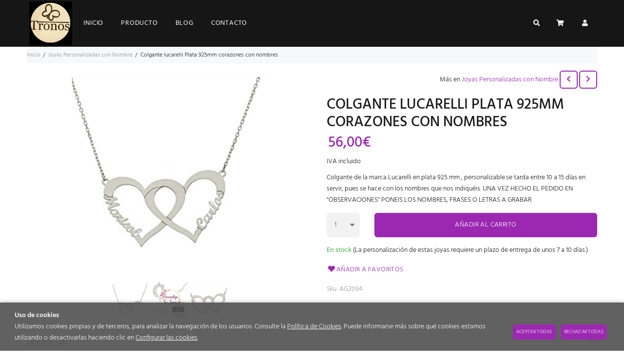

--- FILE ---
content_type: application/javascript
request_url: https://www.tronos.com/js/imageviewer/imageviewer.js
body_size: 8371
content:
/*
    ImageViewer v 1.1.3
    Author: Sudhanshu Yadav
    Copyright (c) 2015-2016 to Sudhanshu Yadav - ignitersworld.com , released under the MIT license.
    Demo on: http://ignitersworld.com/lab/imageViewer.html
*/

/*** picture view plugin ****/
(function ($, window, document, undefined) {
    "use strict";

    //an empty function
    var noop = function () {};

    var $body = $('body'),
        $window = $(window),
        $document = $(document);


    //constants
    var ZOOM_CONSTANT = 15; //increase or decrease value for zoom on mouse wheel
    var MOUSE_WHEEL_COUNT = 5; //A mouse delta after which it should stop preventing default behaviour of mouse wheel

    //ease out method
    /*
        t : current time,
        b : intial value,
        c : changed value,
        d : duration
    */
    function easeOutQuart(t, b, c, d) {
        t /= d;
        t--;
        return -c * (t * t * t * t - 1) + b;
    };


    // http://paulirish.com/2011/requestanimationframe-for-smart-animating/
    // http://my.opera.com/emoller/blog/2011/12/20/requestanimationframe-for-smart-er-animating

    // requestAnimationFrame polyfill by Erik Möller
    // fixes from Paul Irish and Tino Zijdel

    (function () {
        var lastTime = 0;
        var vendors = ['ms', 'moz', 'webkit', 'o'];
        for (var x = 0; x < vendors.length && !window.requestAnimationFrame; ++x) {
            window.requestAnimationFrame = window[vendors[x] + 'RequestAnimationFrame'];
            window.cancelAnimationFrame = window[vendors[x] + 'CancelAnimationFrame'] || window[vendors[x] + 'CancelRequestAnimationFrame'];
        }

        if (!window.requestAnimationFrame)
            window.requestAnimationFrame = function (callback, element) {
                var currTime = new Date().getTime();
                var timeToCall = Math.max(0, 16 - (currTime - lastTime));
                var id = window.setTimeout(function () {
                        callback(currTime + timeToCall);
                    },
                    timeToCall);
                lastTime = currTime + timeToCall;
                return id;
            };

        if (!window.cancelAnimationFrame)
            window.cancelAnimationFrame = function (id) {
                clearTimeout(id);
            };
    }());

    //function to check if image is loaded
    function imageLoaded(img) {
        return img.complete && (typeof img.naturalWidth === 'undefined' || img.naturalWidth !== 0);
    }

    var imageViewHtml = '<div class="iv-loader"></div> <div class="iv-snap-view">' + '<div class="iv-snap-image-wrap">' + '<div class="iv-snap-handle"></div>' + '</div>' + '<div class="iv-zoom-slider"><div class="iv-zoom-handle"></div></div></div>' + '<div class="iv-image-view" ><div class="iv-image-wrap" ></div></div>';

    //add a full screen view
    $(function () {
        if(!$body.length) $body = $('body');
        $body.append('<div id="iv-container">' + imageViewHtml + '<div class="iv-close"></div><div>');
    });

    function Slider(container, options) {
        this.container = container;
        this.onStart = options.onStart || noop;
        this.onMove = options.onMove || noop;
        this.onEnd = options.onEnd || noop;
        this.sliderId = options.sliderId || 'slider' + Math.ceil(Math.random() * 1000000);
    }

    Slider.prototype.init = function () {
        var self = this,
            container = this.container,
            eventSuffix = '.' + this.sliderId;

        //assign event on snap image wrap
        this.container.on('touchstart' + eventSuffix + ' mousedown' + eventSuffix, function (estart) {
          estart.preventDefault();
            var touchMove = (estart.type == "touchstart" ? "touchmove" : "mousemove") + eventSuffix,
                touchEnd = (estart.type == "touchstart" ? "touchend" : "mouseup") + eventSuffix,
                eOrginal = estart.originalEvent,
                sx = eOrginal.clientX || eOrginal.touches[0].clientX,
                sy = eOrginal.clientY || eOrginal.touches[0].clientY;

            var start = self.onStart(estart, {
                x: sx,
                y: sy
            });

            if (start === false) return;

            var moveListener = function (emove) {
                emove.preventDefault();

                eOrginal = emove.originalEvent;

                //get the cordinates
                var mx = eOrginal.clientX || eOrginal.touches[0].clientX,
                    my = eOrginal.clientY || eOrginal.touches[0].clientY;

                self.onMove(emove, {
                    dx: mx - sx,
                    dy: my - sy,
                    mx: mx,
                    my: my
                });

            };

            var endListener = function () {
                $document.off(touchMove, moveListener);
                $document.off(touchEnd, endListener);
                self.onEnd();
            };

            $document.on(touchMove, moveListener);
            $document.on(touchEnd, endListener);
        });

        return this;
    }


    function ImageViewer(container, options) {
        var self = this;

        if (container.is('#iv-container')) {
            self._fullPage = true;
        }

        self.container = container;
        options = self.options = $.extend({}, ImageViewer.defaults, options);

        self.zoomValue = 100;

        if (!container.find('.snap-view').length) {
            container.prepend(imageViewHtml);
        }

        container.addClass('iv-container');

        if (container.css('position') == 'static') container.css('position', 'relative');

        self.snapView = container.find('.iv-snap-view');
        self.snapImageWrap = container.find('.iv-snap-image-wrap');
        self.imageWrap = container.find('.iv-image-wrap');
        self.snapHandle = container.find('.iv-snap-handle');
        self.zoomHandle = container.find('.iv-zoom-handle');
        self._viewerId = 'iv' + Math.floor(Math.random() * 1000000);
    }


    ImageViewer.prototype = {
        constructor: ImageViewer,
        _init: function () {
            var viewer = this,
                options = viewer.options,
                zooming = false, // tell weather we are zooming trough touch
                container = this.container;

            var eventSuffix = '.' + viewer._viewerId;

            //cache dom refrence
            var snapHandle = this.snapHandle;
            var snapImgWrap = this.snapImageWrap;
            var imageWrap = this.imageWrap;

            var snapSlider = new Slider(snapImgWrap, {
                sliderId: viewer._viewerId,
                onStart: function () {

                    if (!viewer.loaded) return false;

                    var handleStyle = snapHandle[0].style;

                    this.curHandleTop = parseFloat(handleStyle.top);
                    this.curHandleLeft = parseFloat(handleStyle.left);
                    this.handleWidth = parseFloat(handleStyle.width);
                    this.handleHeight = parseFloat(handleStyle.height);
                    this.width = snapImgWrap.width();
                    this.height = snapImgWrap.height();

                    //stop momentum on image
                    clearInterval(imageSlider.slideMomentumCheck);
                    cancelAnimationFrame(imageSlider.sliderMomentumFrame);
                },
                onMove: function (e, position) {
                    var xPerc = this.curHandleLeft + position.dx * 100 / this.width,
                        yPerc = this.curHandleTop + position.dy * 100 / this.height;

                    xPerc = Math.max(0, xPerc);
                    xPerc = Math.min(100 - this.handleWidth, xPerc);

                    yPerc = Math.max(0, yPerc);
                    yPerc = Math.min(100 - this.handleHeight, yPerc);


                    var containerDim = viewer.containerDim,
                        imgWidth = viewer.imageDim.w * (viewer.zoomValue / 100),
                        imgHeight = viewer.imageDim.h * (viewer.zoomValue / 100),
                        imgLeft = imgWidth < containerDim.w ? (containerDim.w - imgWidth) / 2 : -imgWidth * xPerc / 100,
                        imgTop = imgHeight < containerDim.h ? (containerDim.h - imgHeight) / 2 : -imgHeight * yPerc / 100;

                    snapHandle.css({
                        top: yPerc + '%',
                        left: xPerc + '%'
                    })

                    viewer.currentImg.css({
                        left: imgLeft,
                        top: imgTop
                    })
                }
            }).init();


            /*Add slide interaction to image*/
            var imageSlider = viewer._imageSlider = new Slider(imageWrap, {
                sliderId: viewer._viewerId,
                onStart: function (e, position) {
                    if (!viewer.loaded) return false;
                    if (zooming) return;
                    var self = this;
                    snapSlider.onStart();
                    self.imgWidth = viewer.imageDim.w * viewer.zoomValue / 100;
                    self.imgHeight = viewer.imageDim.h * viewer.zoomValue / 100;

                    self.positions = [position, position];

                    self.startPosition = position;

                    //clear all animation frame and interval
                    viewer._clearFrames();

                    self.slideMomentumCheck = setInterval(function () {
                        if (!self.currentPos) return;
                        self.positions.shift();
                        self.positions.push({
                            x: self.currentPos.mx,
                            y: self.currentPos.my
                        })
                    }, 50);
                },
                onMove: function (e, position) {
                    if (zooming) return;
                    this.currentPos = position;

                    snapSlider.onMove(e, {
                        dx: -position.dx * snapSlider.width / this.imgWidth,
                        dy: -position.dy * snapSlider.height / this.imgHeight
                    });
                },
                onEnd: function () {
                    if (zooming) return;
                    var self = this;

                    var xDiff = this.positions[1].x - this.positions[0].x,
                        yDiff = this.positions[1].y - this.positions[0].y;

                    function momentum() {
                        if (step <= 60) {
                            self.sliderMomentumFrame = requestAnimationFrame(momentum);
                        }

                        positionX = positionX + easeOutQuart(step, xDiff / 3, -xDiff / 3, 60);
                        positionY = positionY + easeOutQuart(step, yDiff / 3, -yDiff / 3, 60)


                        snapSlider.onMove(null, {
                            dx: -((positionX) * snapSlider.width / self.imgWidth),
                            dy: -((positionY) * snapSlider.height / self.imgHeight)
                        });
                        step++;
                    }

                    if (Math.abs(xDiff) > 30 || Math.abs(yDiff) > 30) {
                        var step = 1,
                            positionX = self.currentPos.dx,
                            positionY = self.currentPos.dy;

                        momentum();
                    }
                }
            }).init();


            /*Add zoom interation in mouse wheel*/
            var changedDelta = 0;
            imageWrap.on("mousewheel" + eventSuffix + " DOMMouseScroll" + eventSuffix, function (e) {
                if(!options.zoomOnMouseWheel) return;

                if (!viewer.loaded) return;


                //clear all animation frame and interval
                viewer._clearFrames();

                // cross-browser wheel delta
                var delta = Math.max(-1, Math.min(1, (e.originalEvent.wheelDelta || -e.originalEvent.detail))),
                    zoomValue = viewer.zoomValue * (100 + delta * ZOOM_CONSTANT) / 100;

                if(!(zoomValue >= 100 && zoomValue <= options.maxZoom)){
                    changedDelta += Math.abs(delta);
                }
                else{
                    changedDelta = 0;
                }

                if(changedDelta > MOUSE_WHEEL_COUNT) return;

                e.preventDefault();

                var contOffset = container.offset(),
                    x = (e.pageX || e.originalEvent.pageX) - contOffset.left,
                    y = (e.pageY || e.originalEvent.pageY) - contOffset.top;



                viewer.zoom(zoomValue, {
                    x: x,
                    y: y
                });

                //show the snap viewer
                showSnapView();
            });


            //apply pinch and zoom feature
            imageWrap.on('touchstart' + eventSuffix, function (estart) {
                if (!viewer.loaded) return;
                var touch0 = estart.originalEvent.touches[0],
                    touch1 = estart.originalEvent.touches[1];

                if (!(touch0 && touch1)) {
                    return;
                }


                zooming = true;

                var contOffset = container.offset();

                var startdist = Math.sqrt(Math.pow(touch1.pageX - touch0.pageX, 2) + Math.pow(touch1.pageY - touch0.pageY, 2)),
                    startZoom = viewer.zoomValue,
                    center = {
                        x: ((touch1.pageX + touch0.pageX) / 2) - contOffset.left,
                        y: ((touch1.pageY + touch0.pageY) / 2) - contOffset.top
                    }

                var moveListener = function (emove) {
                    emove.preventDefault();

                    var touch0 = emove.originalEvent.touches[0],
                        touch1 = emove.originalEvent.touches[1],
                        newDist = Math.sqrt(Math.pow(touch1.pageX - touch0.pageX, 2) + Math.pow(touch1.pageY - touch0.pageY, 2)),
                        zoomValue = startZoom + (newDist - startdist) / 2;

                    viewer.zoom(zoomValue, center);
                };

                var endListener = function () {
                    $document.off('touchmove', moveListener);
                    $document.off('touchend', endListener);
                    zooming = false;
                };

                $document.on('touchmove', moveListener);
                $document.on('touchend', endListener);

            });


            //handle double tap for zoom in and zoom out
            var touchtime = 0,
                point;
            imageWrap.on('click' + eventSuffix, function (e) {
                if (touchtime == 0) {
                    touchtime = Date.now();
                    point = {
                        x: e.pageX,
                        y: e.pageY
                    };
                } else {
                    if ((Date.now() - touchtime) < 500 && Math.abs(e.pageX - point.x) < 50 && Math.abs(e.pageY - point.y) < 50) {
                        if (viewer.zoomValue == options.zoomValue) {
                            viewer.zoom(200)
                        } else {
                            viewer.resetZoom()
                        }
                        touchtime = 0;
                    } else {
                        touchtime = 0;
                    }
                }
            });

            //zoom in zoom out using zoom handle
            var slider = viewer.snapView.find('.iv-zoom-slider');
            var zoomSlider = new Slider(slider, {
                sliderId: viewer._viewerId,
                onStart: function (eStart) {

                    if (!viewer.loaded) return false;

                    this.leftOffset = slider.offset().left;
                    this.handleWidth = viewer.zoomHandle.width();
                    this.onMove(eStart);

                },
                onMove: function (e, position) {
                    var newLeft = (e.pageX || e.originalEvent.touches[0].pageX) - this.leftOffset - this.handleWidth / 2;

                    newLeft = Math.max(0, newLeft);
                    newLeft = Math.min(viewer._zoomSliderLength, newLeft);

                    var zoomValue = 100 + (options.maxZoom - 100) * newLeft / viewer._zoomSliderLength;

                    viewer.zoom(zoomValue);
                }
            }).init();


            //display snapView on interaction
            var snapViewTimeout, snapViewVisible;

            function showSnapView(noTimeout) {
                if(!options.snapView) return;

                if (snapViewVisible || viewer.zoomValue <= 100 || !viewer.loaded) return;
                clearTimeout(snapViewTimeout);
                snapViewVisible = true;
                viewer.snapView.css('opacity', 1);
                if (!noTimeout) {
                    snapViewTimeout = setTimeout(function () {
                        viewer.snapView.css('opacity', 0);
                        snapViewVisible = false;
                    }, 4000);
                }
            }

            imageWrap.on('touchmove' + eventSuffix + ' mousemove' + eventSuffix, function () {
                showSnapView();
            });

            var snapEventsCallback = {};
            snapEventsCallback['mouseenter' + eventSuffix + ' touchstart' + eventSuffix] = function () {
                snapViewVisible = false;
                showSnapView(true);
            };

            snapEventsCallback['mouseleave' + eventSuffix + ' touchend' + eventSuffix] = function () {
                snapViewVisible = false;
                showSnapView();
            };

            viewer.snapView.on(snapEventsCallback);


            //calculate elments size on window resize
            if (options.refreshOnResize) $window.on('resize' + eventSuffix, function () {
                viewer.refresh()
            });

            if (viewer._fullPage) {
                //prevent scrolling the backside if container if fixed positioned
                container.on('touchmove' + eventSuffix + ' mousewheel' + eventSuffix + ' DOMMouseScroll' + eventSuffix, function (e) {
                    e.preventDefault();
                });

                //assign event on close button
                container.find('.iv-close').on('click' + eventSuffix, function () {
                    viewer.hide();
                });
            }
        },

        //method to zoom images
        zoom: function (perc, point) {
            perc = Math.round(Math.max(100, perc));
            perc = Math.min(this.options.maxZoom, perc);

            point = point || {
                x: this.containerDim.w / 2,
                y: this.containerDim.h / 2
            };

            var self = this,
                maxZoom = this.options.maxZoom,
                curPerc = this.zoomValue,
                curImg = this.currentImg,
                containerDim = this.containerDim,
                curLeft = parseFloat(curImg.css('left')),
                curTop = parseFloat(curImg.css('top'));

            self._clearFrames();

            var step = 0;
            
            //calculate base top,left,bottom,right
            var containerDim = self.containerDim,
                imageDim = self.imageDim;
            var baseLeft = (containerDim.w - imageDim.w) / 2,
                baseTop = (containerDim.h - imageDim.h) / 2,
                baseRight = containerDim.w - baseLeft,
                baseBottom = containerDim.h - baseTop;

            function zoom() {
                step++;

                if (step < 20) {
                    self._zoomFrame = requestAnimationFrame(zoom);
                }

                var tickZoom = easeOutQuart(step, curPerc, perc - curPerc, 20);


                var ratio = tickZoom / curPerc,
                    imgWidth = self.imageDim.w * tickZoom / 100,
                    imgHeight = self.imageDim.h * tickZoom / 100,
                    newLeft = -((point.x - curLeft) * ratio - point.x),
                    newTop = -((point.y - curTop) * ratio - point.y);
                
                //fix for left and top
                newLeft = Math.min(newLeft, baseLeft);
                newTop = Math.min(newTop, baseTop);
                
                //fix for right and bottom
                if((newLeft + imgWidth) < baseRight){
                    newLeft = baseRight - imgWidth; //newLeft - (newLeft + imgWidth - baseRight)
                }
                
                if((newTop + imgHeight) < baseBottom){            
                    newTop =  baseBottom - imgHeight; //newTop + (newTop + imgHeight - baseBottom)
                }
                

                curImg.css({
                    height: imgHeight + 'px',
                    width: imgWidth + 'px',
                    left: newLeft + 'px',
                    top: newTop + 'px'
                });

                self.zoomValue = tickZoom;

                self._resizeHandle(imgWidth, imgHeight, newLeft, newTop);

                //update zoom handle position
                self.zoomHandle.css('left', ((tickZoom - 100) * self._zoomSliderLength) / (maxZoom - 100) + 'px');
            }

            zoom();
        },
        _clearFrames: function () {
            clearInterval(this._imageSlider.slideMomentumCheck);
            cancelAnimationFrame(this._imageSlider.sliderMomentumFrame);
            cancelAnimationFrame(this._zoomFrame)
        },
        resetZoom: function () {
            this.zoom(this.options.zoomValue);
        },
        //calculate dimensions of image, container and reset the image
        _calculateDimensions: function () {
            //calculate content width of image and snap image
            var self = this,
                curImg = self.currentImg,
                container = self.container,
                snapView = self.snapView,
                imageWidth = curImg.width(),
                imageHeight = curImg.height(),
                contWidth = container.width(),
                contHeight = container.height(),
                snapViewWidth = snapView.innerWidth(),
                snapViewHeight = snapView.innerHeight();

            //set the container dimension
            self.containerDim = {
                w: contWidth,
                h: contHeight
            }

            //set the image dimension
            var imgWidth, imgHeight, ratio = imageWidth / imageHeight;

            imgWidth = (imageWidth > imageHeight && contHeight >= contWidth) || ratio * contHeight > contWidth ? contWidth : ratio * contHeight;

            imgHeight = imgWidth / ratio;

            self.imageDim = {
                w: imgWidth,
                h: imgHeight
            }

            //reset image position and zoom
            curImg.css({
                width: imgWidth + 'px',
                height: imgHeight + 'px',
                left: (contWidth - imgWidth) / 2 + 'px',
                top: (contHeight - imgHeight) / 2 + 'px',
                'max-width': 'none',
                'max-height': 'none'
            });

            //set the snap Image dimension
            var snapWidth = imgWidth > imgHeight ? snapViewWidth : imgWidth * snapViewHeight / imgHeight,
                snapHeight = imgHeight > imgWidth ? snapViewHeight : imgHeight * snapViewWidth / imgWidth;

            self.snapImageDim = {
                w: snapWidth,
                h: snapHeight
            }

            self.snapImg.css({
                width: snapWidth,
                height: snapHeight
            });

            //calculate zoom slider area
            self._zoomSliderLength = snapViewWidth - self.zoomHandle.outerWidth();

        },
        refresh: function () {
            if (!this.loaded) return;
            this._calculateDimensions();
            this.resetZoom();
        },
        _resizeHandle: function (imgWidth, imgHeight, imgLeft, imgTop) {
            var curImg = this.currentImg,
                imageWidth = imgWidth || this.imageDim.w * this.zoomValue / 100,
                imageHeight = imgHeight || this.imageDim.h * this.zoomValue / 100,
                left = Math.max(-(imgLeft || parseFloat(curImg.css('left'))) * 100 / imageWidth, 0),
                top = Math.max(-(imgTop || parseFloat(curImg.css('top'))) * 100 / imageHeight, 0),
                handleWidth = Math.min(this.containerDim.w * 100 / imageWidth, 100),
                handleHeight = Math.min(this.containerDim.h * 100 / imageHeight, 100);


            this.snapHandle.css({
                top: top + '%',
                left: left + '%',
                width: handleWidth + '%',
                height: handleHeight + '%'
            });
        },
        show: function (image, hiResImg) {
            if (this._fullPage) {
                this.container.show();
                if (image) this.load(image, hiResImg);
            }
        },
        hide: function () {
            if (this._fullPage) {
                this.container.hide();
            }
        },
        options: function (key, value) {
            if (!value) return this.options[key];

            this.options[key] = value;
        },
        destroy: function (key, value) {
            var eventSuffix = '.' + this._viewerId;
            if (this._fullPage) {
                container.off(eventSuffix);
                container.find('[class^="iv"]').off(eventSuffix);
            } else {
                this.container.remove('[class^="iv"]');
            }
            $window.off(eventSuffix);
            return null;
        },
        load: function (image, hiResImg) {
            var self = this,
                container = this.container;

            container.find('.iv-snap-image,.iv-large-image').remove();
            var snapImageWrap = this.container.find('.iv-snap-image-wrap');
            snapImageWrap.prepend('<img class="iv-snap-image" src="' + image + '" />');
            this.imageWrap.prepend('<img class="iv-large-image" src="' + image + '" />');

            if (hiResImg) {
                this.imageWrap.append('<img class="iv-large-image" src="' + hiResImg + '" />')
            }

            var currentImg = this.currentImg = this.container.find('.iv-large-image');
            this.snapImg = this.container.find('.iv-snap-image');
            self.loaded = false;

            //show loader
            container.find('.iv-loader').show();
            currentImg.hide();
            self.snapImg.hide();

            //refresh the view
            function refreshView() {
                self.loaded = true;
                self.zoomValue = 100;

                //reset zoom of images
                currentImg.show();
                self.snapImg.show();
                self.refresh();
                self.resetZoom();

                //hide loader
                container.find('.iv-loader').hide();
            }

            if (imageLoaded(currentImg[0])) {
                refreshView();
            } else {
                $(currentImg[0]).on('load', refreshView);
            }

        }
    }

    ImageViewer.defaults = {
        zoomValue: 100,
        snapView: true,
        maxZoom: 500,
        refreshOnResize: true,
        zoomOnMouseWheel : true
    }

    window.ImageViewer = function (container, options) {
        var imgElm, imgSrc, hiResImg;
        if (!(container && (typeof container == "string" || container instanceof Element || container[0] instanceof Element))) {
            options = container;
            container = $('#iv-container');
        }

        container = $(container);

        if (container.is('img')) {
            imgElm = container;
            imgSrc = imgElm[0].src;
            hiResImg = imgElm.attr('high-res-src') || imgElm.attr('data-high-res-src');
            container = imgElm.wrap('<div class="iv-container" style="display:inline-block; overflow:hidden"></div>').parent();
            imgElm.css({
                opacity: 0,
                position: 'relative',
                zIndex: -1
            });
        } else {
            imgSrc = container.attr('src') || container.attr('data-src');
            hiResImg = container.attr('high-res-src') || container.attr('data-high-res-src');
        }


        var viewer = new ImageViewer(container, options);
        viewer._init();

        if (imgSrc) viewer.load(imgSrc, hiResImg);

        return viewer;
    };


    $.fn.ImageViewer = function (options) {
        return this.each(function () {
            var $this = $(this);
            var viewer = window.ImageViewer($this, options);
            $this.data('ImageViewer', viewer);
        });
    }

}((window.jQuery), window, document));